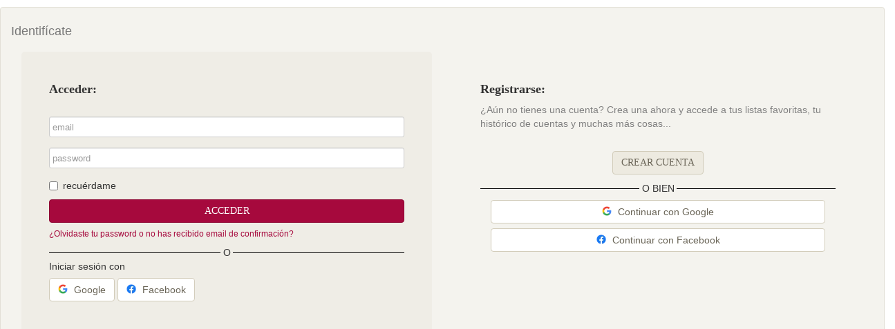

--- FILE ---
content_type: text/html;charset=ISO-8859-1
request_url: https://editorial.tirant.com/co/addmislibros?isbn=9788411138451&seccion=ebooks&from=masinfo&afterLogin=null
body_size: 3377
content:

 






















 






















<!DOCTYPE html>
<html>
 <head>
  


  <title>Librer&iacute;a Tirant Lo Blanch - Su librer&iacute;a en internet</title>


  <meta name="viewport" content="width=device-width, initial-scale=1">
  <meta http-equiv="Content-Type" content="text/html; charset=iso-8859-1">
  <meta name="verify-v1" content="cSlSOo64NdzFhdvF5bdymVii4AH8MAf/8AiLEokGpIc=" />
  <script crossorigin="anonymous" src="https://polyfill.io/v3/polyfill.min.js?features=es6" type="4aad323b3b25136f3be33c0e-text/javascript"></script>
  <meta name="title" content='Librer&iacute;a Tirant Lo Blanch - Su librer&iacute;a en internet'>
<meta name="DC.Title" CONTENT='Librer&iacute;a Tirant Lo Blanch - Su librer&iacute;a en internet'>
<meta name="DC.Creator.CorporateName" Content="Tirant Lo Blanch">
<meta name="DC.Creator.CorporateName.Address" Content="tlb@tirant.es">
<meta name="keywords" content="null">
<meta name="description" content="Tirant lo Blanch, una librer&iacute;a virtual en la que se incorporan las nuevas tecnolog&iacute;as para dar mayor satisfacci&oacute;n al cliente">

  <meta name="facebook-domain-verification" content="c8rm9r0mevaexqnip36uqh5lwmu9zq" />



  <!-- 

	<link href="/co/css_col/tirant-bootstrap.css?14.1.7" rel="stylesheet" type="text/css" />

 -->
  <!-- 

	<link href="/co/css_col/tirant.css?14.1.7" rel="stylesheet" type="text/css" />

 -->

  <!-- Nuevo Bootstrap -->
  <!-- 

	<link href="/co/css/bootstrap.min.css?14.1.7" rel="stylesheet" type="text/css" />

 -->
  

	<link href="/co/css_col/styles.css?14.1.7" rel="stylesheet" type="text/css" />



  

  <!-- 

	<link href="/co/css/custom-theme/jquery-ui-1.8.13.custom.css?14.1.7" rel="stylesheet" type="text/css" />

 -->
  
  
  

	<link href="/co/css/jstree/themes/proton/style_ed.css?14.1.7" rel="stylesheet" type="text/css" />


  

	<link href="/co/css/vuejs/vue-loading.css?14.1.7" rel="stylesheet" type="text/css" />


  <style type="text/css">

	

 </style>
 <link rel="shortcut icon" href='/co/images_col/favicon.ico' type="image/x-icon" >
 <link href="https://fonts.googleapis.com/css?family=Open+Sans|Raleway:400,600,700,800" rel="stylesheet">
  
  
	<script type="4aad323b3b25136f3be33c0e-text/javascript" src="/co/js/tirant_cas.js?14.1.7"></script>

  
  
  

  <!-- Ie HTML5 shim, for IE6-8 support of HTML elements -->
  <!--[if lt IE 9]>
	<script type="text/javascript" src="/co/js/html5.js?14.1.7"></script>

  <![endif]-->

  <!-- Jquery del que dependen los js de Bootstrap 3 -->
  <!-- <script type="text/javascript" src="/co/js/jquery-3.2.1.slim.min.js?14.1.7"></script>
 -->
  <!-- <script type="text/javascript" src="/co/js/jquery-1.5.1.min.js?14.1.7"></script>
 -->
  <script type="4aad323b3b25136f3be33c0e-text/javascript" src="/co/js/jquery-1.12.3.min.js?14.1.7"></script>


  <script type="4aad323b3b25136f3be33c0e-text/javascript" src="/co/js/jquery-ui-1.12.1.custom.min.js?14.1.7"></script>


  <script type="4aad323b3b25136f3be33c0e-text/javascript" src="/co/js/jstree.min.js?14.1.7"></script>

  <script type="4aad323b3b25136f3be33c0e-text/javascript" src="/co/js/jquery.placeholder.min.js?14.1.7"></script>


  <!-- Elementos de jquery de bootstrap -->
  <script type="4aad323b3b25136f3be33c0e-text/javascript" src="/co/js/bootstrap.min.js?14.1.7"></script>


  <script type="4aad323b3b25136f3be33c0e-text/javascript" src="/co/js/citeproc.js?14.1.7"></script>

  <script type="4aad323b3b25136f3be33c0e-text/javascript" src="/co/js/tirant-citeproc.js?14.1.7"></script>


  <!-- Llamada para que cargue el Respond.js -->
  <script type="4aad323b3b25136f3be33c0e-text/javascript" src="/co/js/respond.min.js?14.1.7"></script>


  
  
  

  
  
  
  <script type="4aad323b3b25136f3be33c0e-text/javascript" src="/co/js/scripts.js?14.1.7"></script>

	<script type="4aad323b3b25136f3be33c0e-text/javascript" src="/co/js/jquery.rating.pack.js?14.1.7"></script>

  <script type="4aad323b3b25136f3be33c0e-text/javascript" src="/co/js/application.js?14.1.7"></script>

  <script type="4aad323b3b25136f3be33c0e-text/javascript" src="/co/js/vuejs/vue.js?14.1.7"></script>

  <script type="4aad323b3b25136f3be33c0e-text/javascript" src="/co/js/vuejs/vue-loading-overlay.js?14.1.7"></script>

  <script type="4aad323b3b25136f3be33c0e-text/javascript" src="/co/js/vuejs/vue-currency-filter.iife.js?14.1.7"></script>

  
  <script src="https://cdn.tirant.com/voice/tirant-speech-1.0.min.js" type="4aad323b3b25136f3be33c0e-text/javascript"></script>
  <script src="https://cdn.tirant.com/cookieconsent/cookieconsent-1.4.0.min.js" type="4aad323b3b25136f3be33c0e-text/javascript"></script>
  <script type="4aad323b3b25136f3be33c0e-text/javascript" src="/co/js/speech_buttons.js?14.1.7"></script>

  <script type="4aad323b3b25136f3be33c0e-text/javascript" src="/co/js/jquery.cookie.js?14.1.7"></script>


  <script src="https://www.google.com/recaptcha/api.js" type="4aad323b3b25136f3be33c0e-text/javascript"></script>

  <script type="4aad323b3b25136f3be33c0e-text/javascript">
    


      








      var SPEECH_RECOGNITION_HOST = 'wss://es-speech.tirant.com';
      








      var SPEECH_RECOGNITION_PORT = 443;

	$.ajaxSetup({
		'beforeSend' : function(xhr) {
			try{
				xhr.overrideMimeType('text/html; charset=iso-8859-1');
			}
			catch(e){}
	}});
  </script>
  <script type="4aad323b3b25136f3be33c0e-text/javascript">

	function reloadResume(action, titulo, isbn, type, quant, precio){
   	$('div.resumenajax').load('/co/resumen_login.jsp');
    $('div.carritoajax').load('/co/carrito.jsp', function (response, status, xhr) {
			var totalCarrito = parseFloat($('#js_totalCarrito').text());
			
		});
	}

	function changeArticuloCantidadResume(isbn, type, quant, precio){
		var url="/co/servlet/insertAtCart?ref="+isbn+"&type="+type+"&cantidad="+quant;
		$.ajax({
      type: "GET",
      dataType: "json",
      url:url,
      success: function (data) {
				$('.resumen_total').html('&nbsp;&nbsp;&nbsp;').addClass('working');
				reloadResume('change_quantity','',isbn, type, quant, precio);
      }
    });
	}

	function deleteFromResume(isbn,type,titulo){
			var url="/co/servlet/DeleteFromCart?ref="+isbn+"&type="+type+"&cmd=deleteFromCart";
			$.ajax({
	      type: "GET",
	      dataType: "json",
	      url:url,
	      success: function (data) {
					$('.resumen_total').html('&nbsp;&nbsp;&nbsp;').addClass('working');
					reloadResume('delete', titulo, isbn, type, 0, '');
	      }
	    });
	}
</script>

  <script type="4aad323b3b25136f3be33c0e-text/javascript">

	function reloadCarrito(action, isbn, titulo, precio, type, quantity) {
		$('div.resumenajax').load('/co/resumen_login.jsp');
		$('div.carritoajax').load('/co/carrito.jsp', function(response,status,xhr){
			var totalCarrito = parseFloat($('#js_totalCarrito').text());
			if(status=='success'){
				showCarritoResumen(titulo);
				
			}
		});
	}

	function addToCarrito(isbn, url, titulo, precio, precioPdf, precioPack) {
		$("#insertAtCarrito").hide();
		var source = "tcol";
		var sessionId = "null";
		var userId = null;
		const params = new URLSearchParams(url);
		const type = params.get('type') || '0';

		if ((typeof(userId) === 'undefined') || (userId == null)) {
			userId = '';
		}

		switch (type) {
			case '1':
				precio = precioPdf;
				break;
			case '2':
				precio = precioPack;
				break;
			default:
				break;
		}

		$.ajax({
			type: "GET",
			dataType: "json",
			url: url,
			success: function (data) {
				if (data.status == 'ok') {
					reloadCarrito('add', isbn, titulo, precio, type, 1);
				} else if (data.has_stock != null && data.has_stock == false) {
					$("#insertAtCarrito").html(data.errors[0].msg_error).show();
				} else {
					$("#insertAtCarrito").html(data.errors).show();
				}
			}
		});
	}

	function changeArticuloCantidad(isbn, type, quant, precio){
		var url="/co/servlet/insertAtCart?ref="+isbn+"&type="+type+"&cantidad="+quant;
		$.ajax({
      type: "GET",
      dataType: "json",
      url:url,
      success: function (data) {
				$('.resumen_total').html('&nbsp;&nbsp;&nbsp;').addClass('working');
				reloadCarrito('change_quantity', isbn, '', precio, type, quant)
      }
    });
	}

	function deleteFromCart(isbn,type,titulo){
			var url="/co/servlet/insertAtCart?ref="+isbn+"&type="+type+"&cantidad=0";
			$.ajax({
	      type: "GET",
	      dataType: "json",
	      url:url,
	      success: function (data) {
					$('.resumen_total').html('&nbsp;&nbsp;&nbsp;').addClass('working');
					reloadCarrito('delete', isbn, '', 0, type, 0);
	      }
	    });
	}

  function showCarritoResumen(titulo){
    if($('#total_carrito')[0] != undefined){
      if (isScrolledIntoView($(".cestaContainer").get(0))){
        $('.carritoContainer').find('.dropdown-menu').first().slideDown(1200);
        setTimeout(function(){ $('.carritoContainer').find('.dropdown-menu').first().slideUp(1200); }, 4000);
      }
      else if (typeof(titulo) != "undefined"){
        $("#carrito_notification").find("h4").html(titulo);
        $("#carrito_notification").fadeIn("fast");
        setTimeout(function(){ $("#carrito_notification").fadeOut("fast"); }, 4000);
      }
    }
  }
</script>

 </head>
 
 <body class="iframeBodyClass">


 








































<script language="Javascript" type="4aad323b3b25136f3be33c0e-text/javascript">
  function doCheck(form) {
      var ret= true;
      if (ret) ret=checkEmail(form.login);
      return ret;
  }
</script>








 









































<div class="row">
	
	
		<div class="col-md-12">
	
		

		
		<div class="panel panel-default info">
			<div class="panel-body">
				<div class="row">
					
					
						<div class="col-md-12">
					
					
					<h4 class="txt_estilo1">Identif&iacute;cate</h4>
					
					<div class="not_logged_buyer container-fluid">
						<div class="row">
							<div class="col-md-6">
								<div class="block_notlogged box_round_back_dark">
									<h4 class="title"><strong>Acceder:</strong></h4>
									<form action='/co/servlet/Login?afterLogin=addmislibros' method="POST" name="daForm" class="formPpal">
										<input type="hidden" name="LoginPostTo" value="/servlet/Login?afterLogin=addmislibros">
										<div class="form-group">
											<label for="login" class="sr-only">E-MAIL</label>
											<input type="text" id="login" placeholder="email" class="form-control input-sm" name="login" maxlength="70" value=''>
										</div>
										<div class="form-group">
											<label for="password" class="sr-only">CONTRASE&Ntilde;A</label>
											<input type="password" name="password" placeholder="password" class="form-control input-sm" id="password" maxlength="15">
										</div>
										<div class="checkbox">
										<label>
										  <input type="checkbox" name="recuerdame" id="recuerdame">recu&eacute;rdame
										</label>
									  </div>
	
										<p><input type="submit" border="0" name="Enviar datos"  alt="Enviar" class="btn btn-primary btn-block btn_txt_upper" value='Acceder'></p>
	
										<p class="help-block"><h6><a  href="/co/ForgotPassword"  >&#191;Olvidaste tu password o no has recibido email de confirmaci&oacute;n&#63;</a></h6></p>
	
										<div class="hrstrike">O</div>
	
										<div class="form-group">
											

<div>Iniciar sesi&oacute;n con</div>
<div class="oauth2">
  <a  class="btn"  href="https://editorial.tirant.com/co/oauth2/login/google"  >
<img hspace=""   border="" class="oauth2_button_icon" align="" valign="" alt="Google" title=""  name=""  src="/co/images/oauth2/google.png"  usemap="" />
Google</a>
  <a  class="btn"  href="https://editorial.tirant.com/co/oauth2/login/facebook"  >
<img hspace=""   border="" class="oauth2_button_icon" align="" valign="" alt="Facebook" title=""  name=""  src="/co/images/oauth2/facebook.png"  usemap="" />
Facebook</a>
</div>

										</div>
									</form>
								</div>
							</div>
							<div class="col-md-6">
								<div class="block_notlogged">
									<h4 class="title"><strong>Registrarse:</strong></h4>
									<p class="txt_sutil">&iquest;A&uacute;n no tienes una cuenta? Crea una ahora y accede a tus listas favoritas, tu hist&oacute;rico de cuentas y muchas m&aacute;s cosas...</p><br>
									<p class="text-center"><a  class="btn btn-default btn_txt_upper"  href="/co/login2.jsp"  >Crear cuenta</a></p>
									<div class="hrstrike">O BIEN</div>
	
									


<div class="oauth2 col-md-12">
  <a  class="btn full-width"  href="https://editorial.tirant.com/co/oauth2/login/google"  >
<img hspace=""   border="" class="oauth2_button_icon" align="" valign="" alt="Google" title=""  name=""  src="/co/images/oauth2/google.png"  usemap="" />
Continuar con Google</a>
</div>
<div class="oauth2 col-md-12">
  <a  class="btn full-width"  href="https://editorial.tirant.com/co/oauth2/login/facebook"  >
<img hspace=""   border="" class="oauth2_button_icon" align="" valign="" alt="Facebook" title=""  name=""  src="/co/images/oauth2/facebook.png"  usemap="" />
Continuar con Facebook</a>
</div>

								</div>
							</div>
						</div>
					</div>
				</div>
				
				</div>
			</div>
		</div>
	</div>
	
</div>

			
<script src="/cdn-cgi/scripts/7d0fa10a/cloudflare-static/rocket-loader.min.js" data-cf-settings="4aad323b3b25136f3be33c0e-|49" defer></script></body>
</html>

--- FILE ---
content_type: text/javascript
request_url: https://editorial.tirant.com/co/js/scripts.js?14.1.7
body_size: 4418
content:
/*
 * Some useful JavaScript functions
 * (c) iSOCO Lab November 1999
 * Kurt Cabanes
 */

/*
 * Check if the given fields contains numbers and only numbers
 */

/*
 * Validacion para Campos del formulario de login2
 *
 */
var TT = TirantTextos;

function isReady1(form) {
 var kk= true;

 if (isFilled(form.email) == false) {
   alert(TT.isReady.isFilled_form_email);
   form.email.focus();
   return false;
 }
 if (isFilled(form.email2) == false) {
   alert(TT.isReady.isFilled_form_email2);
   form.email2.focus();
   return false;
 }

 if (form.email2.value !== form.email.value) {
     alert(TT.isReady.emails_dont_match);
     form.email2.focus();
     return false;
  }

 if (isFilled(form.password) == false) {
   alert(TT.isReady.isFilled_form_password);
   form.password.focus();
   return false;
 }

 if (isFilled(form.password) && (form.password.value.length < 6 || form.password.value.length > 32)) {
     alert(TT.isReady.form_password_length);
     form.password.focus();
     return false;
 }

 if (isFilled(form.password2) == false) {
   alert(TT.isReady.form_password2_length);
   form.password2.focus();
   return false;
 }

 if (isFilled(form.password2) && (form.password2.value.length < 6 || form.password2.value.length > 32)) {
     alert(TT.isReady.form_password2_length);
     form.password2.focus();
     return false;
 }

 if (form.password.value !== form.password2.value) {
   alert(TT.isReady.passwords_dont_match);
   form.password2.focus();
   return false;
 }

 if ((isFilled(form.nomemp) == false) && (form.titulo[1].checked)) {
    alert(TT.isReady.isFilled_form_nombre_isFilled_form_nomemp);
    form.nombre.focus();
    return false;
 }
 if ((isFilled(form.cif) == false) && (form.titulo[1].checked)){
   alert(TT.isReady.isFilled_form_cif);
   form.cif.focus();
   return false;
 }
 if ((isFilled(form.nombre) == false) && (form.titulo[0].checked)) {
     alert(TT.isReady.isFilled_form_nombre_isFilled_form_nom);
     form.nombre.focus();
     return false;
 }
 if ((isFilled(form.apellidos) == false) && (form.titulo[0].checked)) {
    alert(TT.isReady.isFilled_form_apellidos_isFilled_form_nom);
    form.apellidos.focus();
    return false;
 }
 if (isFilled(form.direccion) == false) {
   alert(TT.isReady.isFilled_form_direccion);
   form.direccion.focus();
   return false;
 }
 if (isFilled(form.poblacion) == false) {
   alert(TT.isReady.isFilled_form_poblacion);
   form.poblacion.focus();
   return false;
 }
 if (isFilled(form.codigopostal) == false) {
   alert(TT.isReady.isFilled_form_codigopostal);
   form.codigopostal.focus();
   return false;
 }
 if (isFilled(form.pais) == false) {
     alert(TT.isReady.isFilled_form_pais);
     form.codigopostal.focus();
     return false;
 }

 if (isFilled(form.pais) && (isFilled(form.cif) == false)){
	   var perteneceUE = paisPerteneceUE(form.pais);
     if(perteneceUE != -1 ) {
       alert(TT.isReady.isFilled_form_cif);
       form.cif.focus();
       return false;
     }
     var perteneceMex = paisIsMexico(form.pais);
     if(perteneceMex != -1 ) {
       alert(TT.isReady.isFilled_form_cif_mx);
       form.cif.focus();
       return false;
     }
 }

 var ceuta = form.codigopostal.value.substring(0,2);
 if ((ceuta.toString() == "51") || (ceuta.toString() == "52") ||
     (ceuta.toString() == "35") || (ceuta.toString() == "38")) {
	 if (isFilled(form.cif) == false) {
	   alert(TT.isReady.isFilled_form_cif);
	   form.cif.focus();
	   return false;
	 }
 }

 if (kk) kk= checkNumeric(form.telefono);
 if (kk) kk= checkTextNumeric(form.codigopostal);
 if (kk) kk= checkEqual(form);

 doTrimFormData1(form);

 return kk;

}

// Do trim and replace valid and existent values
function doTrimFormData1(form){
    doTrimOverElm(form.email);
    doTrimOverElm(form.email2);
    doTrimOverElm(form.password);
    doTrimOverElm(form.password2);
    doTrimOverElm(form.nomemp);
    doTrimOverElm(form.cif);
    doTrimOverElm(form.nombre);
    doTrimOverElm(form.apellidos);
    doTrimOverElm(form.direccion);
    doTrimOverElm(form.poblacion);
    doTrimOverElm(form.codigopostal);
    doTrimOverElm(form.pais);
}


/*
 * Validacion para Campos del formulario de login2
 *
 */
function isReady4(form) {
 var kk= true;

 if (isFilled(form.password) == false) {
     alert(TT.isReady.isFilled_form_password);
     form.password.focus();
     return false;
   }

   if (isFilled(form.password) && (form.password.value.length < 6 || form.password.value.length > 32)) {
       alert(TT.isReady.form_password_length);
       form.password.focus();
       return false;
   }

   if (isFilled(form.password2) == false) {
     alert(TT.isReady.form_password2_length);
     form.password2.focus();
     return false;
   }

   if (isFilled(form.password2) && (form.password2.value.length < 6 || form.password2.value.length > 32)) {
       alert(TT.isReady.form_password2_length);
       form.password2.focus();
       return false;
   }

   if (form.password.value !== form.password2.value) {
     alert(TT.isReady.passwords_dont_match);
     form.password2.focus();
     return false;
   }

 if ((isFilled(form.nomemp) == false) && (form.titulo[1].checked)) {
    alert(TT.isReady.isFilled_form_nombre_isFilled_form_nomemp);
    form.nombre.focus();
    return false;
 }
 if ((isFilled(form.cif) == false) && (form.titulo[1].checked)){
   alert(TT.isReady.isFilled_form_cif);
   form.cif.focus();
   return false;
 }
 if ((isFilled(form.nombre) == false) && (form.titulo[0].checked)) {
     alert(TT.isReady.isFilled_form_nombre_isFilled_form_nom);
     form.nombre.focus();
     return false;
 }
 if (isFilled(form.poblacion) == false) {
   alert(TT.isReady.isFilled_form_poblacion);
   form.poblacion.focus();
   return false;
 }
 if (isFilled(form.codigopostal) == false) {
   alert(TT.isReady.isFilled_form_codigopostal);
   form.codigopostal.focus();
   return false;
 }
 if (isFilled(form.pais) == false) {
     alert(TT.isReady.isFilled_form_pais);
     form.codigopostal.focus();
     return false;
 }
 if (isFilled(form.pais) && (isFilled(form.cif) == false)){
   var pertenece = paisPerteneceUE(form.pais);
   if(pertenece != -1 ){
     alert(TT.isReady.isFilled_form_cif);
     form.cif.focus();
     return false;
   }
 }
 var ceuta = form.codigopostal.value.substring(0,2);
 if ((ceuta.toString() == "51") || (ceuta.toString() == "52") ||
     (ceuta.toString() == "35") || (ceuta.toString() == "38")) {
     if (isFilled(form.cif) == false) {
       alert(TT.isReady.isFilled_form_cif);
       form.cif.focus();
       return false;
   }
 }

 if (kk) kk= checkNumeric(form.telefono);
 if (kk) kk= checkTextNumeric(form.codigopostal);
 if (kk) kk= checkEqual(form);




 return kk;

}


// Dreamweaver
function MM_swapImgRestore() { //v3.0
  var i,x,a=document.MM_sr; for(i=0;a&&i<a.length&&(x=a[i])&&x.oSrc;i++) x.src=x.oSrc;
}

function MM_preloadImages() { //v3.0
  var d=document; if(d.images){ if(!d.MM_p) d.MM_p=new Array();
    var i,j=d.MM_p.length,a=MM_preloadImages.arguments; for(i=0; i<a.length; i++)
    if (a[i].indexOf("#")!=0){ d.MM_p[j]=new Image; d.MM_p[j++].src=a[i];}}
}

function MM_findObj(n, d) { //v4.01
  var p,i,x;  if(!d) d=document; if((p=n.indexOf("?"))>0&&parent.frames.length) {
    d=parent.frames[n.substring(p+1)].document; n=n.substring(0,p);}
  if(!(x=d[n])&&d.all) x=d.all[n]; for (i=0;!x&&i<d.forms.length;i++) x=d.forms[i][n];
  for(i=0;!x&&d.layers&&i<d.layers.length;i++) x=MM_findObj(n,d.layers[i].document);
  if(!x && d.getElementById) x=d.getElementById(n); return x;
}

function MM_swapImage() { //v3.0
  var i,j=0,x,a=MM_swapImage.arguments; document.MM_sr=new Array; for(i=0;i<(a.length-2);i+=3)
   if ((x=MM_findObj(a[i]))!=null){document.MM_sr[j++]=x; if(!x.oSrc) x.oSrc=x.src; x.src=a[i+2];}
}


function paisPerteneceUE(pais){
	var perteneceUE = -1
	if(isFilled(pais)) {
		var p = "" + pais.value;
		perteneceUE = ["1","6","8","11","12","17","13","19","16","9","22","23","10","24","26","27","20","29","32","4","34","35","36","40","39","15","41","45"].indexOf(p);
	}
	return perteneceUE;
}

function paisIsMexico(pais){
  var isMexico = -1
  if(isFilled(pais)) {
    var p = "" + pais.value;
    isMexico = ["51"].indexOf(p);
  }
  return isMexico;
}

/*
 * Check if the required fields of a form are filled. The required fields are
 * defined as an array list passed as argument.
 */
function checkRequired(daForm, daRequiredList) {
    var pass=true;
    if (document.images) {
      var i=0;
  var tempobj= daForm.elements[daRequiredList[0]];
  while (tempobj!="undefined") {
      if (tempobj.type.toString()=="text")
        tempobj.value= stripSpaces(tempobj.value);
      if ((tempobj.value=='')|| (tempobj.type.toString().charAt(0)=="s" &&
                tempobj.selectedIndex==0)) {
                pass=false;
    tempobj.focus();
    tempobj.select();
    alert(TT.checkRequired.g+tempobj.name);
                break;

           }
       tempobj=daForm.elements[daRequiredList[++i]];
       }
   }
   return pass;
}


/*
 * Checks if ALL fields of a given form are filled
 */
function checkAllRequired(daForm) {
    var req= new Object;
    var i=0;
    while (daForm.elements[i]!=undefined) {
      req[i]= daForm.elements[i].name;
  i++;
    }
    return checkRequired(daForm, req);
}

/*
 * Strips all non alphanumeric characters from a string
 */
function stripNonAlphaNum(field) {
    stripped="";
    alphabet=" -abcdefghijklmnopqrstuvwxyzABCDEFGHIJKLMNOPQRSTUVWXYZ0123456789????????????????????????????????????????????";
    for (var i=0; i<field.value.length; i++) {
      ch= field.value.charAt(i);
  if (alphabet.indexOf(ch) != "-1")
      stripped= stripped+ch;
    }
    field.value= stripped;
}

function elimAccents(field) {
    stripped="";
    accented="????????????????????????????????????????";
    nonaccented="aeiouAEIOUaeiouAEIOIaeiouAEIOUaeiouAEIOU";
    for (var i=0; i<field.value.length; i++) {
      ch= field.value.charAt(i);
  if (accented.indexOf(ch) != "-1") {
      stripped= stripped+nonaccented.charAt(accented.indexOf(ch));
        }
  else {
      stripped= stripped+ch;
        }
    }
    field.value= stripped;

}

/*
 * Hides a layer
 */
function hide(name) {
    ns = (document.layers) ? 1:0
    ie = (document.all) ? 1:0
    if (ns) {
      evalStr= 'parent.document.layers["'+name+'"]';
  laya= eval(evalStr);
  laya.visibility='hide';
    } else {
        laya= eval("document.all."+name+".style");
  laya.visibility="hidden";
    }
}

/*
 * Shows a layer
 */
function show(name) {
    ns = (document.layers) ? 1:0
    ie = (document.all) ? 1:0
    if (ns) {
  laya= eval('parent.document.layers["'+name+'"]');
  laya.visibility='show';
    } else {
        laya= eval("document.all."+name+".style");
  laya.visibility="visible";
    }
}

/*
 * Validacion para Campos del formulario getadress
 */
function isReady2(form) {
  var kk= true;
  if (isFilled(form.nombre) == false) {
    alert(TT.isReady.isFilled_form_nombre_isFilled_form_nom);
    form.nombre.focus();
    return false;
  }
  if ((isFilled(form.cif) == false) && (form.titulo[1].checked)){
     alert(TT.isReady.isFilled_form_cif);
     form.cif.focus();
     return false;
  }
  if (isFilled(form.direccion) == false) {
     alert(TT.isReady.isFilled_form_direccion);
     form.direccion.focus();
     return false;
  }
  if (isFilled(form.telefono) == false) {
    alert(TT.isReady.isFilled_form_telefono);
    form.telefono.focus();
    return false;
  }
  if (isFilled(form.complemento) == false) {
    alert(TT.isReady.isFilled_form_complemento);
    form.complemento.focus();
    return false;
  }
  if (isFilled(form.numero) == false) {
    alert(TT.isReady.isFilled_form_numero);
    form.numero.focus();
    return false;
  }
  if (isFilled(form.colonia) == false) {
    alert(TT.isReady.isFilled_form_colonia);
    form.colonia.focus();
    return false;
  }
  if (isFilled(form.delegacion) == false) {
    alert(TT.isReady.isFilled_form_delegacion);
    form.delegacion.focus();
    return false;
  }
  if (isFilled(form.poblacion) == false) {
     alert(TT.isReady.isFilled_form_poblacion);
     form.poblacion.focus();
     return false;
  }
  if (isFilled(form.codigopostal) == false) {
     alert(TT.isReady.isFilled_form_codigopostal);
     form.codigopostal.focus();
     return false;
  }
  if (isFilled(form.pais) == false) {
	     alert(TT.isReady.isFilled_form_pais);
	     form.codigopostal.focus();
	     return false;
	 }
  if (isFilled(form.pais) && (isFilled(form.cif) == false)){
		 var perteneceUE = paisPerteneceUE(form.pais);
		 if(perteneceUE != -1 ) {
		   alert(TT.isReady.isFilled_form_cif);
		   form.cif.focus();
		   return false;
		 }
     var perteneceMex = paisIsMexico(form.pais);
     if(perteneceMex != -1 ) {
       alert(TT.isReady.isFilled_form_cif_mx);
       form.cif.focus();
       return false;
     }
  }
  var ceuta = form.codigopostal.value.substring(0,2);
  if ((ceuta.toString() == "51") || (ceuta.toString() == "52") ||
     (ceuta.toString() == "35") || (ceuta.toString() == "38")) {
     if (isFilled(form.cif) == false) {
       alert(TT.isReady.isFilled_form_cif);
       form.cif.focus();
       return false;
     }
  }
  if (kk) kk= checkTextNumeric(form.codigopostal); //En brasil el cp puede contener
  if (kk) kk= checkNumeric(form.telefono_movil);
  if (kk) kk= checkNumeric(form.telefono);
  return kk;
}

/*
 * Validacion para campos del formulario getvisa
 */
function isReady3(form) {
  var kk=true;
  if (isFilled(form.visa) == false) {
     alert(TT.isReady.isFilled_form_visa);
     form.visa.focus();
     return false;
  }

 if (isFilled(form.cvc) == false) {
    alert(TT.isReady.isFilled_form_cvc);
    form.cvc.focus();
    return false;
 }

 if (kk) kk= checkNumeric(form.cvc);
 if (kk) kk= checkNumeric(form.visa);

  if (form.visa.value.substring(0,2)=="37"){
  if (kk) kk= amexlength(form);
  if (kk) kk= cvcamexlength(form);
  }else{
  if (kk) kk= visalength(form);
  if (kk) kk= cvclength(form);
  }

 return kk;
}

function cvclength(form){
 if (form.cvc.value.length!=3) {
 alert(TT.cvclength.g);
 return false;
 }
 return true;
}

function amexlength(form){
 if (form.visa.value.length!=15) {
 alert(TT.amexlength.g);
 return false;
 }
 return true;
}

function cvcamexlength(form){
 if (form.cvc.value.length!=4) {
 alert(TT.cvcamexlength.g);
 return false;
 }
 return true;
}


function doTrimOverElm(elm){
    if (isFilled(elm)) {
        elm.value = $.trim( elm.value )
    }
}

/*
 * Esta relleno
 *
 */
function isFilled(elm) {
 if (elm.value ==null)
   return false;
 else if (elm.value == "")
   return false;
 else if ($.trim(elm.value) == "")
   return false;
 else
   return true;
}


/*
 * Campos de login2 de password y emails iguales.
 */
function checkEqual(form) {
 if (form.password.value!=form.password2.value) {
   alert(TT.checkEqual.e1);
   return false;
 }
 if (form.email.value!=form.email2.value) {
   alert(TT.checkEqual.e2);
   return false;
 }
 return true;
}

function visalength(form){
 if (form.visa.value.length!=16) {
 alert(TT.visalength.g);
 return false;
 }
 return true;
}

/*
 * Basic checks to ensure that an email address is formed in the right way
 */
function checkEmail(field) {
    if (field.value.indexOf("@")<2) {
      alert(TT.checkEmail.e1[0]+field.name+TT.checkEmail.e1[1]);
  field.focus();
  field.select();
  return false;
    }
    if (field.value.indexOf(".")<0) {
      alert(TT.checkEmail.e2[0]+field.name+TT.checkEmail.e2[1]);
  field.focus();
  field.select();
  return false;
    }
   return true;
}

function stripSpaces(daString) {
    i=0;
    while (daString.charAt(i)==' ')
      i++;
    j=daString.length-1;
    while (daString.charAt(j)==' ')
      j--;
    if (i>j)
      return '';
    return daString.substring(i,j+1);
}

/*
 * Checks if the given field contains letters and numbers only
 */
function checkTextNumeric(field) {
    if(checkFld(field, " abcdefghijklmnopqrstuvwxyzABCDEFGHIJKLMNOPQRSTUVWXYZ0123456789?.-+ ()")==false) {
      alert(TT.checkTextNumeric.g+field.name);
  return false;
    }
    return true;
}
/*
 * Checks if the given field contains letters and letters only
 */
function checkTextual(field) {
   if(checkFld(field, "abcdefghijklmnopqrstuvwxyz")==false) {
        alert(TT.checkTextual.g+field.name);
        return false;
    }
    return true;
}

/*
 * Checks if the given field contains letters and letters only
 */
function checkNumeric(field) {
   if(checkFld(field, "0123456789+ ()-")==false) {
        alert(TT.checkNumeric.g+field.name);
        return false;
    }
    return true;
}

/*
 * Checks if the given field is formed only by the characters contained in
 * the string of valid characters
 */
function checkFld(field, valid) {
    var ok = true;
    var temp;
    for (var i=0; i<field.value.length; i++) {
        temp = "" + field.value.substring(i, i+1);
        if (valid.indexOf(temp) == "-1") ok =false;
    }
    if (ok == false) {
        field.focus();
        field.select();
    }
    return ok;
}

/*
 * Obtener la fecha actual
 */
function getDate() {
    var Days = TT.getDate.days;
    var today = new Date();
    var tsem = Days[today.getDay()];
    var tyear = today.getFullYear();
    var tday = today.getDate();
    var tmonth = today.getMonth()+1;
    document.writeln(tsem+', '+tday+'/'+tmonth+'/'+tyear);
}

function getDateLongFormat() {
    var Days = TT.getDate.days;
    var Months = TT.getDate.months;
    var today = new Date();
    var tsem = Days[today.getDay()];
    var tyear = today.getFullYear();
    var tday = today.getDate();
    var tmonth = Months[today.getMonth()];
    document.writeln(tsem+', '+tday+' de '+tmonth+' de '+tyear);
}

function closeDirs(dirs){
  for(var i = 0; i < dirs.length; i++) {
    var el = document.getElementById(dirs[i]);
     if (el!=null && el.style.display != "none" ) {
      el.style.display = 'none';
    }
  }
}

function switchMenu(obj) {
  var el = document.getElementById(obj);
  if ( el.style.display != "none" ) {
    el.style.display = 'none';
  }
  else {
    el.style.display = '';
  }
}

function switchBetweenMenu(obj1,obj2) {
  var el = document.getElementById(obj1);
  var el2 = document.getElementById(obj2);
  if ( el.style.display != "none" ) {
    el.style.display = 'none';
    el2.style.display = '';
  }
  else {
    el.style.display = '';
    el2.style.display = 'none';
  }
}

function imageError(i,src) { if (typeof(i)=='string') i=document.getElementById(i); if (i!=null) i.src = src; }


function resizeImage(i,percent) {
 var f =0;
 f = i.height*percent;
 i.height=Math.round(f);
}

var iportadaspercent = 100;

function toggleFields(id) {

  var nombre = document.getElementById("nombre");
  var apellidos = document.getElementById("apellidos") != null ? document.getElementById("apellidos") : null;
  var nombre_empresa = document.getElementById("nomemp");
  var requerido = document.getElementById("requerido");
  var requerido_emp = document.getElementById("requerido_emp");
  if (id == "empresa") {
    if(nombre_empresa!=null)
      nombre_empresa.disabled=false;
    nombre.value = "";
    if (apellidos != null) {
      apellidos.value="";
      apellidos.disabled=true;
    }
    nombre.disabled=true;
    if (requerido != null) {
      requerido.style.display="inline"
      requerido_emp.style.display="inline"
    }
  }
  else {
    if(nombre!=null){nombre.disabled=false;}
    if (apellidos != null) {apellidos.disabled=false;}
    if(nombre_empresa!=null){
      nombre_empresa.disabled=true;
      nombre_empresa="";
      nombre_empresa.value="";
    }
    if (requerido != null) {
      requerido.style.display="none"
      requerido_emp.style.display="none"
    }
  }
}

function toggleFieldsDireccion(id) {
  var requerido = document.getElementById("requerido");
  if (id == "empresa") {
    requerido.style.display="inline"
  } else {
    requerido.style.display="none"
  }
}

function MM_openBrWindow(theURL,winName,features) { //v2.0
  window.open(theURL,winName,features);
}

function popup(windowHeight, windowWidth, windowName, windowUri)
{
    var centerWidth = (window.screen.width - windowWidth) / 2;
    var centerHeight = (window.screen.height - windowHeight) / 2;
    newWindow = window.open(windowUri, windowName, 'width=' + windowWidth +
        ',height=' + windowHeight +
        ',left=' + centerWidth +
        ',top=' + centerHeight + ',toolbar=no, location=no, directories=no, status=no, menubar=no, scrollbars=yes, resizable=no');
}

function ajaxLoadingAnimation(e) {
  var $e = e.jquery ? e : $(e);
  $(e).html($('#ajaxLoadingAnimation').html());
}

(function( $ ){
  $.fn.ajaxLoadingAnimation = function() {
    ajaxLoadingAnimation(this);
    return this;
  };
})( jQuery );

function copyToClipboard (text) {
  window.prompt(TT.copyToClipboard, text);
}

function checkAll() {

  var ins = [];
  var stat = document.getElementById("checkall").checked
  var inputs = document.getElementsByTagName("input");
  for(var i = 0; i < inputs.length; i++) {
      if(inputs[i].name.indexOf('cat') ==0
          || inputs[i].name.indexOf('subcat') == 0) {
          ins.push(inputs[i]);
      }
  }

  for (i = 0; i < ins.length; i++)
    ins[i].checked = stat ;
}

function reloadIframe(modalLauncherId){
    $iframe = $("#"+modalLauncherId).find('iframe');
	var url = $iframe.attr("src");
    $iframe.html("");
    $iframe.attr("src",url);
}


--- FILE ---
content_type: text/javascript
request_url: https://editorial.tirant.com/co/js/tirant_cas.js?14.1.7
body_size: 1285
content:

var TirantTextos = {
	labels:{
		direccion_fac: "Direcci\u00F3n de facturaci\u00F3n",
		direccion_env: "Direcci\u00F3n de env\u00EDo",
		usuario: "Usuario",
		pedido: "Pedido",
		carrito: "Carrito",
		cupon: "Cup\u00F3n"
	},
	isReady: {
		required: "Este campo es obligatorio",
		valid_form_email: "Por favor, introduzca un email v\u00E1lido",
		isFilled_form_email:"Por favor, se requiere que rellenes el campo Email",
		isFilled_form_email2:"Por favor, se requiere que rellenes el campo Repite email",
		isFilled_form_password:"Por favor, se requiere que rellenes el campo Contrase\u00F1a",
		isFilled_form_password2:"Por favor, se requiere que rellenes el campo Repite contrase\u00F1a",
		form_password_length:"La contrase\u00F1a debe tener una longitud igual o superior a seis caracteres.",
		form_password2_length:"La contrase\u00F1a debe tener una longitud igual o superior a seis caracteres.",
		passwords_dont_match:"Las contrase\u00F1as no coinciden. ",
		emails_dont_match:"Las direcciones de email no coinciden. ",
		isFilled_form_cif:"Por favor, revise si el valor es correcto",
		isFilled_form_cif_mx: "Por favor, se requiere que rellenes este campo",
		isValid_form_cif_peru: "RUC/DNI inv\u00E1lido",
		isFilled_form_nombre_isFilled_form_nomemp:"Por favor, se requiere que rellenes el campo Nombre Empresa",
		isFilled_form_nombre_isFilled_form_nom:"Por favor, se requiere que rellenes el campo Nombre",
    isFilled_form_nombre_minlegth_nom: "Por favor, se requiere que tenga 5 caracteres como m\u00EDnimo",
		isFilled_form_apellidos_isFilled_form_nom:"Por favor, se requiere que rellenes el campo Apellidos",
		isFilled_form_direccion:"Por favor, se requiere que rellenes el campo Direcci\u00F3n",
		isFilled_form_poblacion:"Por favor, se requiere que rellenes este campo",
		isFilled_form_numero:"Por favor, se requiere que rellenes el campo N\u00FAmero",
		isFilled_form_telefin:"Por favor, se requiere que rellenes el campo N\u00FAmero",
		isFilled_form_cp:"Por favor, se requiere que rellenes este campo",
		isFilled_form_cp_length:"Por favor, se requiere que tenga 8 caracteres como m\u00EDnimo",
		isFilled_form_visa:"Por favor, se requiere que rellenes el campo del N\u00FAmero de tarjeta",
		isFilled_form_pais:"Por favor, se requiere que selecciones un Pa\u00EDs",
		isFilled_form_provincia:"Por favor, se requiere que rellenes este campo",
		isFilled_form_cvc:"Por favor, se requiere que rellenes el campo CVC",
		isFilled_form_telefono:"Por favor, se requiere que rellenes el campo tel\u00E9fono",
		isFilled_form_telefono_movil:"Por favor, se requiere que rellenes el campo tel\u00E9fono m\u00F3vil",
		isFilled_form_complemento:"Por favor, se requiere que rellenes este campo",
		isFilled_form_delegacion:"Por favor, se requiere que rellenes este campo",
		isFilled_form_colonia:"Por favor, se requiere que rellenes este campo"
	}
	,checkRequired: {
		g:"Se requiere que rellenes el campo "
	}
	,cvclength: {
		g:"El c\u00F3digo CVC introducido es incorrecto, debe contener 3 cifras"
	}
	,amexlength: {
		g:"El n\u00FAmero de tarjeta introducido es incorrecto, debe contener 15 cifras"
	}
	,cvcamexlength: {
		g:"El c\u00F3digo CVC introducido es incorrecto, debe contener 4 cifras"
	}
	,checkEqual: {
		e1:"La clave introducida en los campos de contrase\u00F1as no se corresponden",
		e2:"El email introducido en los campos de email no se corresponden"
	}
	,visalength: {
		g:"El n\u00FAmero de tarjeta introducido es incorrecto, debe contener 16 cifras"
	}
	,checkEmail: {
		e1:["La direcci\u00F3n de correo introducida en el campo ","parece estar incorrectamente formada. Â¿Lleva la arroba?"],
		e2:["La direcci\u00F3n de correo introducida en el campo ","parece estar formada incorrectamente. Compruebe el dominio del email, por favor"]
	}
	,checkTextNumeric: {
		g:"S\u00F3lo se permiten letras y n\u00FAmeros en el campo "
	}
	,checkTextual: {
		g:"S\u00F3lo se permiten letras en el campo "
	}
	,checkNumeric: {
		g:"S\u00F3lo se permiten n\u00FAmeros en el campo "
	}
	,getDate: {
		days:['Domingo','Lunes','Martes','Mi\u00E9rcoles', 'Jueves','Viernes','S\u00E1bado']
	   ,months:['enero','febrero','marzo','abril','mayo','junio','julio','agosto','septiembre','octubre','noviembre','diciembre']
	}
	,enviaramigos: {
		email:'Por favor introduzca su direccion de correo electr\u00F3nico.',
		comment: 'Por favor introduzca un comentario.',
		j_captcha_response: 'Por favor, se requiere que la validaci\u00F3n CAPTCHA sea correcta'
	}
	,estado2: {
		cancel_part_a: "Se va a cancelar el pedido",
		cancel_part_b: "\n \u00BFEst\u00E1 seguro?"
	},
	introresenya: {
		resenya: {
			required: "Por favor, se requiere que rellenes el campo Comentario",
			minlength: "Su comentario ha de contener al menos 3 car\u00E1cteres"
		},
		email: {
			required: "Por favor, se requiere que rellenes el campo Email",
			email: "Su email ha de tener un formato similar a nombre@dominio.com"
		},
		val: {
			required: "Por favor, se requiere que rellenes el campo Valoraci\u00F3n"
		}
	},
	enviaramigo: {
		nombre: {
			required: "Por favor, se requiere que rellenes el campo nombre",
			minlength: "Su comentario ha de contener al menos 3 car\u00E1cteres"
		},
		comment: {
			required: "Por favor, se requiere que rellenes el campo Comentario",
			minlength: "Su comentario ha de contener al menos 3 car\u00E1cteres"
		},
		sender: {
			required: "Por favor, se requiere que rellenes el campo Email",
			email: "Su email ha de tener un formato similar a nombre@dominio.com"
		},
		rcpt: {
			required: "Por favor, se requiere que rellenes el campo Email del destinatario",
			email: "El email del destinatario ha de tener un formato similar a nombre@dominio.com"
		}
	},
	publicaConNosotros: {
		nombre: {
			required: "Por favor, se requiere que rellenes el campo nombre",
			minlength: "Su comentario ha de contener al menos 3 car\u00E1cteres"
		},
		email: {
			required: "Por favor, se requiere que rellenes el campo Email",
			email: "Su email ha de tener un formato similar a nombre@dominio.com"
		},
		telefono: {
			required: "Por favor, se requiere que rellenes el campo Tel\u00E9fono",
		},
		j_captcha_response: {
			required: "Por favor, se requiere que la validaci\u00F3n CAPTCHA sea correcta",
		}

	},
	copyToClipboard:
		"Copiar al portapapeles: Ctrl+C, Enter",
	jsconfirm: {
		message: "Desea confirmar la acci\u00F3n?"
	},
	advSearch: "Por favor, se requiere que rellenes al menos uno de los campos de b\u00FAsqueda principales",
	save_novelties: {
		ok: "Sus preferencias se han guardado correctamente",
		error: "Se ha producido un problema al guardar sus preferencias, por favor, int\u00E9ntelo m\u00E1s tarde"
	}
};
